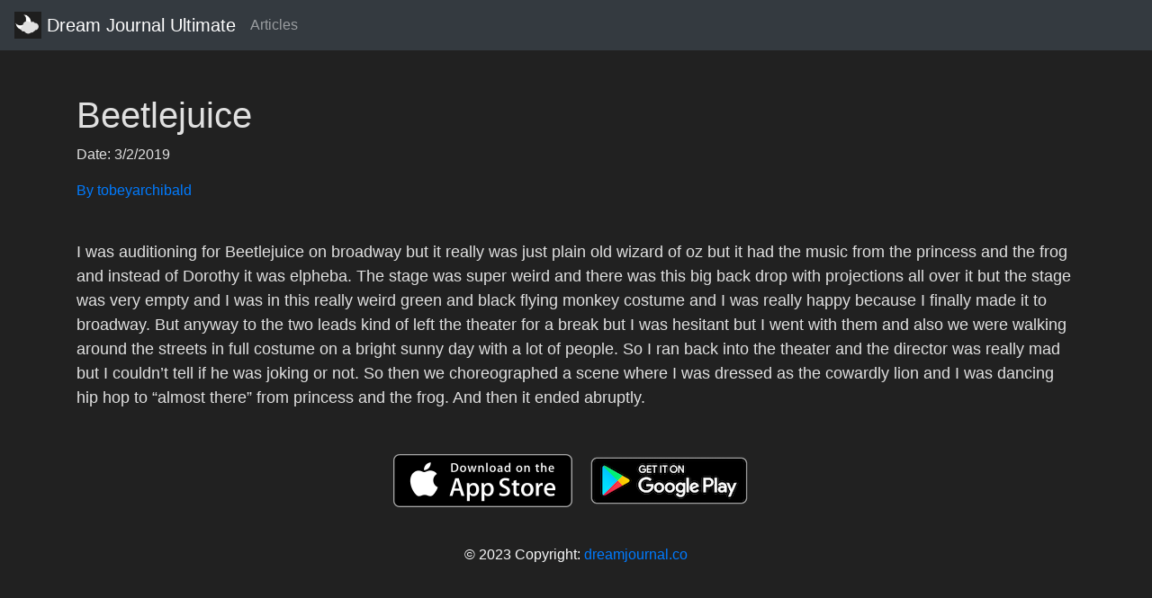

--- FILE ---
content_type: text/html; charset=utf-8
request_url: https://api.dreamjournal.co/dream/wAy3vuJRyD
body_size: 3592
content:
<!DOCTYPE html><html><head><title>Beetlejuice</title><meta name="viewport" content="width=device-width, initial-scale=1.0"><meta name="google-site-verification" content="0CfaizxYxYSQorjcTJedsLwzYJ6nkIx8kZhUiUMmkcE"><meta name="description" content="I was auditioning for Beetlejuice on broadway but it really was just plain old wizard of oz but it had the music from the princess and the frog and inst..."><meta property="og:title" content="Beetlejuice"><meta property="og:type" content="article"><meta property="og:description" content="I was auditioning for Beetlejuice on broadway but it really was just plain old wizard of oz but it had the music from the princess and the frog and inst..."><meta name="twitter:description" content="I was auditioning for Beetlejuice on broadway but it really was just plain old wizard of oz but it had the music from the princess and the frog and inst..."><meta name="twitter:card" content="summary"><link href="https://stackpath.bootstrapcdn.com/bootstrap/4.1.3/css/bootstrap.min.css" rel="stylesheet"><link rel="canonical" href="https://api.dreamjournal.co/dream/wAy3vuJRyD"><link rel="shortcut icon" type="image/x-icon" href="/assets/images/favicon.png"><script async src="https://www.googletagmanager.com/gtag/js?id=UA-126297484-1"></script><script>window.dataLayer = window.dataLayer || [];
function gtag(){dataLayer.push(arguments);}
gtag('js', new Date());
gtag('config', 'UA-126297484-1');</script></head><div class="nav navbar navbar-dark bg-dark"><a href="http://dreamjournal.co" class="navbar-brand"><img src="/assets/images/dju-logo.png" width="30" height="30" class="d-inline-block align-top" alt="Dream Journal Ultimate Icon">
Dream Journal Ultimate
</a><ul class="navbar-nav mr-auto"><linav-item> <a href="https://dreamjournal.co/articles/articles.html" class="nav-link">Articles</a></linav-item></ul></div><div class="container mt-5"><body style="background-color:#212121;"></body><h1><font color="#E0E0E0">Beetlejuice</font></h1><p><font color="#E0E0E0">
  Date: 3/2/2019<br>
</font></p><a href="https://api.dreamjournal.co/user/kDLO2NL77V"><p>By tobeyarchibald</p></a><p style="white-space: pre-line;"><font color="#E0E0E0" size="4">
  I was auditioning for Beetlejuice on broadway but it really was just plain old wizard of oz but it had the music from the princess and the frog and instead of Dorothy it was elpheba. The stage was super weird and there was this big back drop with projections all over it but the stage was very empty and I was in this really weird green and black flying monkey costume and I was really happy because I finally made it to broadway. But anyway to the two leads kind of left the theater for a break but I was hesitant but I went with them and also we were walking around the streets in full costume on a bright sunny day with a lot of people. So I ran back into the theater and the director was really mad but I couldn’t tell if he was joking or not. So then we choreographed a scene where I was dressed as the cowardly lion and I was dancing hip hop to “almost there” from princess and the frog. And then it ended abruptly. 
</font></p></div><footer class="page-footer font-small pt-4"><div class="container"><ul class="list-unstyled list-inline text-center"><li class="list-inline-item"><a href="https://itunes.apple.com/us/app/dream-journal-ultimate-pin/id802558054?mt=8"><img src="/assets/images/app_store.png" alt="iOS App Store logo"></a></li><li class="list-inline-item"><a href="https://play.google.com/store/apps/details?id=dreamcapsule.com.dl.dreamjournalultimate"><img src="/assets/images/google-play-badge.png" alt="Google Play Store logo"></a></li></ul></div><div class="footer-copyright text-center text-light py-3">© 2023 Copyright:
<a href="http://dreamjournal.co">dreamjournal.co</a></div></footer></html>